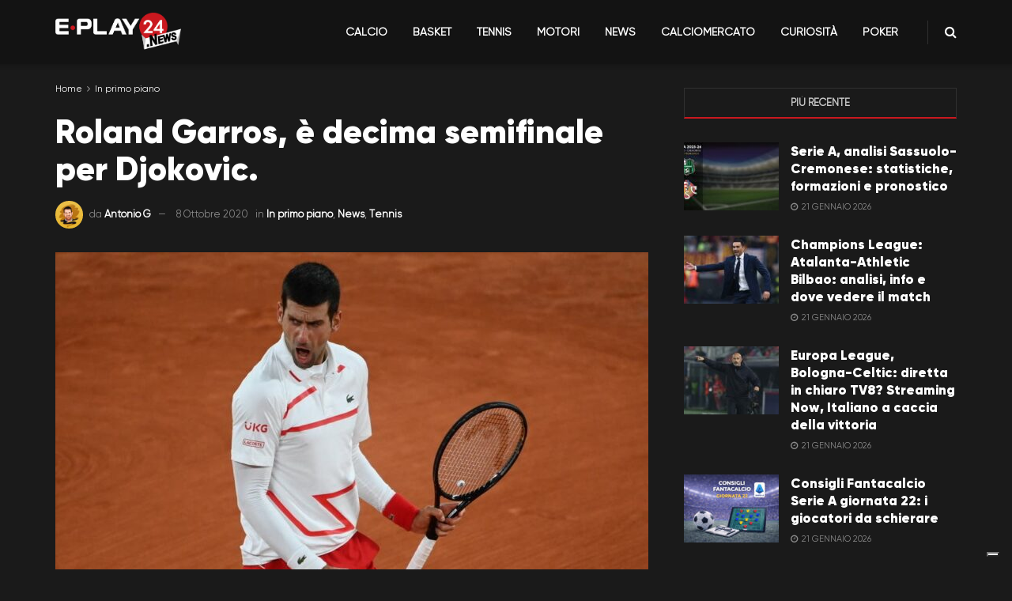

--- FILE ---
content_type: text/css
request_url: https://eplay24.news/wp-content/themes/jnews-child/style.css?ver=1.0.0
body_size: 5354
content:
/*
Theme Name: JNews - Child Theme
Version: 1.0.0
Theme URI: http://themeforest.net/?ref=jegtheme
Description: A basic starter child theme for customization purpose of JNews theme.
Author: Jegtheme
Author URI: http://themeforest.net/user/jegtheme?ref=jegtheme
Template: jnews
License: GPLv2 or later
License URI: http://www.gnu.org/licenses/gpl-2.0.html
*/

/* ------------------------------------------------------------------------- *
 *  Theme customization starts here
/* ------------------------------------------------------------------------- */


@import "assets/fonts/gilroy/gilroy-webfont.css";

body {
	font-family: "Gilroy-Regular", sans-serif !important;
}

.jnews-dark-mode .jeg_viewport a:hover,
.jnews-dark-mode .jeg_viewport .jeg_postblock .jeg_subcat_list>li>a:hover,
.jnews-dark-mode .jeg_viewport .jeg_post_title a:hover,
.jnews-dark-mode .jeg_viewport .jeg_postblock .jeg_post_title a:hover,
.jnews-dark-mode .jeg_viewport .jeg_meta_author a:hover {
	color: var(--j-accent-color) !important;
}

.disclaimer {
	background-color: #293132;
	padding: 30px 0;
}
.disclaimer p {
	font-size: 10px;
    line-height: normal;
    text-align: center;
    color: #fff;
}


.jeg_logo img {
	
    height: auto !important;
	width: auto;
	max-height: 50px !important; 
}

.jeg_post_title,
.entry-header .jeg_post_title {
	font-family: "Gilroy-Black", sans-serif !important;
	line-height: 1.12;
}

.jeg_post_excerpt p,
.content-inner p {
	font-family: "Gilroy-Regular", sans-serif !important;
}

.thumbnail-container > img {
	object-fit: cover;
}

.widget_gogoal_telegram_widget {
	background-color: #0088CC !important;
	display: block;
    text-align: center;
}

.widget_gogoal_telegram_widget a {
	color: #fff;
	font-size: 20px;
	line-height: 30px;
}

.widget_gogoal_telegram_widget a i {
	font-size: 55px;
}

.jeg_header .widget_gogoal_telegram_widget {
	position: relative;
	padding: 5px 0;
	margin-bottom: 0;
}
.jeg_header .widget_gogoal_telegram_widget a i {
    position: absolute;
    z-index: 99999;
    top: -7px;
    margin-left: 20px;
}
.jeg_header .widget_gogoal_telegram_widget a i:before {
	border: 3px solid #0088CC;
	border-radius: 50%;
}

.jeg_sidebar .widget_gogoal_telegram_widget {
	padding-top: 80px !important;
	position: relative;
}
.jeg_sidebar .widget_gogoal_telegram_widget a i {
	position: absolute;
    width: 100%;
    top: 20px;
    left: 0;
}


.menu-item-1667,
.menu-item-376,
.menu-item-372,
.cat-item-65,
.cat-item-66,
.cat-item-376,
.cat-item-372,
.cat-item-380,
.cat-item-381,
.cat-item-383,
.cat-item-379,
.cat-item-304,
.cat-item-374 {
	display: none;
}


.jeg_hero_style_2 .jeg_thumb a>div:after {
	background: #ffabab;
    background: linear-gradient(270deg,#ffabab,#ff1212);
}

.jeg_heroblock_7 .jeg_post_title {
    font-size: 22px;
    line-height: 24px;
	margin-bottom: 0px;
}

.jeg_heroblock_7 .jeg_post_excerpt {
    font-size: 14px;
    line-height: 20px;
	margin: 0 0 10px 0;
}


.jeg_thumb .jeg_post_category a,
.jeg_heroblock .jeg_post_category a {
	background: transparent !important;
	padding: 7px 12px !important;
	margin: 0 !important;
	color: #fff !important;
	font-weight: 700 !important;
}
.jeg_thumb .jeg_post_category a:before,
.jeg_heroblock .jeg_post_category a:before {
	position: absolute;
    z-index: -1;
    top: 0;
    right: 0;
    bottom: 0;
    left: 0;
    display: block;
    content: '';
    border-radius: 3px;
    background-color: var(--j-accent-color);
	transform: skewX(-25deg);
}

.socials_widget {
	text-transform: uppercase;
}

#onesignal-bell-container.onesignal-reset.onesignal-bell-container-bottom-left {
    bottom: 50px !important;
    left: -5px !important;
}



@media only screen and (max-width: 1024px) {
	.jeg_heroblock_7 .jeg_post_title {
		font-size: 18px !important;
		line-height: 20px !important;
	}

	.jeg_heroblock_7 .jeg_post_excerpt {
		font-size: 13px;
		line-height: 16px;
		margin: 0;
	}

	.jeg_pl_md_box .jeg_post_title {
		font-size: 18px !important;
		line-height: 20px !important;
	}
}



@media only screen and (max-width: 667px) {
	.jeg_heroblock_7 .jeg_post_title {
		font-size: 18px !important;
		line-height: 20px !important;
	}

	.jeg_heroblock_7 .jeg_post_excerpt {
		font-size: 13px;
		line-height: 16px;
		margin: 0;
	}
}


:root [data-gogtheme=dark],
:root [data-gogtheme=light] {
    --font-h: "Gilroy-Regular","-apple-system, BlinkMacSystemFont, 'Segoe UI', Roboto, Oxygen, Ubuntu, Cantarell, 'Open Sans', 'Helvetica Neue', sans-serif";
    --font-c: "Gilroy-Regular","-apple-system, BlinkMacSystemFont, 'Segoe UI', Roboto, Oxygen, Ubuntu, Cantarell, 'Open Sans', 'Helvetica Neue', sans-serif";
    --font-s: "Gilroy-Regular","-apple-system, BlinkMacSystemFont, 'Segoe UI', Roboto, Oxygen, Ubuntu, Cantarell, 'Open Sans', 'Helvetica Neue', sans-serif";
}

.gogoal__widget {
    border-radius: 4px;
}

@media (max-width: 767px) {
/* Blocco sticky SEMPRE visibile */
.jeg_header_sticky {
	position: fixed !important;
	top: 0;
	left: 0;
	width: 100%;
	z-index: 9999;
	background-color: #000; /* colore del background se serve */
}

/* Rimuove il comportamento dinamico in scroll */
.jeg_stickybar {
	transform: none !important;
	transition: none !important;
}


.jeg_navbar_mobile_wrapper {
position: fixed !important;
top: 0;
left: 0;
width: 100%;
z-index: 9999;
background-color: #000; /* o trasparente/bianco a seconda del tuo header */
}

.jeg_navbar_mobile {
position: static !important;
transform: none !important;
transition: none !important;
}

}
